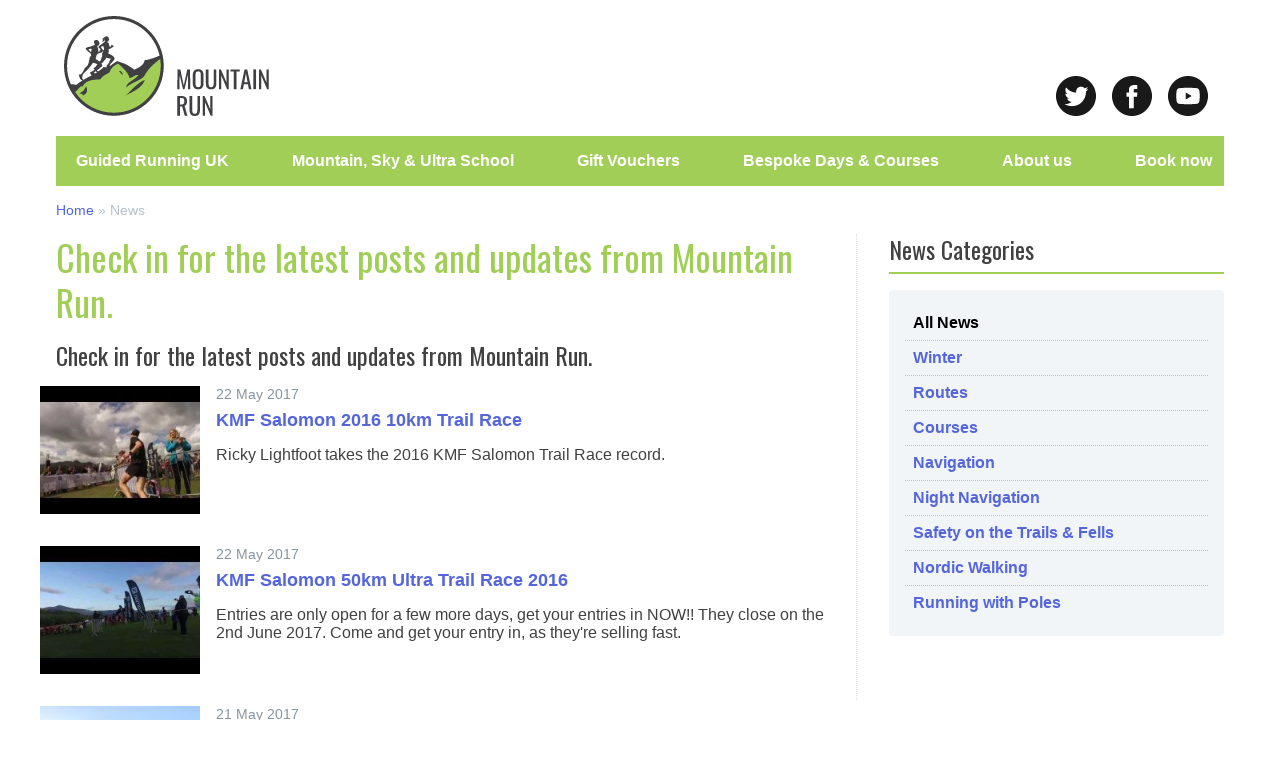

--- FILE ---
content_type: text/html; charset=UTF-8
request_url: https://mountainrun.co.uk/news/p4
body_size: 8365
content:
<!DOCTYPE html>
<html lang="en">
<head>
    <meta charset="UTF-8">
                      <title>Check in for the latest posts and updates from Mountain Run.</title>
    <meta name="language" content="en" />
                      
    <meta name="viewport" content="width=device-width, initial-scale=1.0">
    <link rel="stylesheet" href="/css/app.css">
    <link rel="stylesheet" href="/lib/swiper/css/swiper.min.css">
    <link rel="stylesheet" href="https://fonts.googleapis.com/css?family=Oswald" rel="stylesheet">
    <link rel="stylesheet" href="https://fonts.googleapis.com/icon?family=Material+Icons">
    <link rel="home" href="https://mountainrun.co.uk/" />
    <link rel="shortcut icon" href="/favicon.ico">
    <link rel="alternate" type="application/atom+xml href="/news/feed.atom" />

    <!--Microsoft-->
    <meta http-equiv="cleartype" content="on">
        
            <!-- Google Tag Manager -->
        <script>(function(w,d,s,l,i){w[l]=w[l]||[];w[l].push({'gtm.start':
                    new Date().getTime(),event:'gtm.js'});var f=d.getElementsByTagName(s)[0],
                j=d.createElement(s),dl=l!='dataLayer'?'&l='+l:'';j.async=true;j.src=
                'https://www.googletagmanager.com/gtm.js?id='+i+dl;f.parentNode.insertBefore(j,f);
            })(window,document,'script','dataLayer','GTM-TNS2R59Z');</script>
        <!-- End Google Tag Manager -->
    </head>
<body class="">
            <!-- Google Tag Manager (noscript) -->
        <noscript><iframe src="https://www.googletagmanager.com/ns.html?id=GTM-TNS2R59Z"
                          height="0" width="0" style="display:none;visibility:hidden"></iframe></noscript>
        <!-- End Google Tag Manager (noscript) -->
      <div id="fb-root"></div>
  <script async defer crossorigin="anonymous" src="https://connect.facebook.net/en_GB/sdk.js#xfbml=1&version=v12.0" nonce="DnwhHcii"></script>
    
    <div class="container mx-auto">
                    <div class="flex flex-wrap items-end">
                <div class="px-6 py-4 text-center w-full md:text-left md:w-1/2">
                    <a href="https://mountainrun.co.uk/"><img src="https://mountainrun.co.uk/assets/page/mountain-run.svg" height="100" alt="Mountain Run"></a>
                </div>
                <div class="hidden px-6 py-4 text-right w-1/2 md:block">
                    <div class="inline-flex">
                        <div class="flex-1 text-center px-2"><a href="https://twitter.com/mountain_run" title="Follow us on Twitter" target="_blank" class="social"><?xml version="1.0" encoding="UTF-8" standalone="no"?><!DOCTYPE svg PUBLIC "-//W3C//DTD SVG 1.1//EN" "http://www.w3.org/Graphics/SVG/1.1/DTD/svg11.dtd"><svg width="40" height="40" viewBox="0 0 30 30" version="1.1" xmlns="http://www.w3.org/2000/svg" xmlns:xlink="http://www.w3.org/1999/xlink" xml:space="preserve" xmlns:serif="http://www.serif.com/" style="fill-rule:evenodd;clip-rule:evenodd;stroke-linejoin:round;stroke-miterlimit:1.41421;"><g><path class="social-icon" d="M15,0c-8.284,0 -15,6.716 -15,15c0,8.284 6.716,15 15,15c8.284,0 15,-6.716 15,-15c0,-8.286 -6.716,-15 -15,-15Zm7.462,11.632l0.012,0.479c0,4.882 -3.715,10.507 -10.508,10.507c-2.085,0 -4.025,-0.611 -5.66,-1.659c0.288,0.033 0.583,0.052 0.881,0.052c1.73,0 3.322,-0.59 4.586,-1.58c-1.616,-0.03 -2.979,-1.099 -3.45,-2.565c0.227,0.043 0.456,0.063 0.696,0.063c0.337,0 0.663,-0.043 0.973,-0.127c-1.69,-0.341 -2.963,-1.832 -2.963,-3.621l0,-0.047c0.499,0.278 1.067,0.443 1.673,0.464c-0.99,-0.662 -1.643,-1.793 -1.643,-3.074c0,-0.676 0.182,-1.31 0.499,-1.856c1.821,2.235 4.543,3.705 7.613,3.859c-0.064,-0.27 -0.096,-0.553 -0.096,-0.842c0,-2.038 1.654,-3.692 3.694,-3.692c1.061,0 2.021,0.448 2.696,1.166c0.84,-0.167 1.631,-0.474 2.346,-0.896c-0.276,0.863 -0.861,1.586 -1.624,2.044c0.744,-0.088 1.459,-0.289 2.12,-0.581c-0.495,0.738 -1.123,1.389 -1.845,1.906Z" style="fill:#191919;fill-rule:nonzero;"/></g></svg></a></div>                    	<div class="flex-1 text-center px-2"><a href="https://facebook.com/mountainrunuk" title="Become a fan on Facebook" target="_blank"><?xml version="1.0" encoding="UTF-8" standalone="no"?><!DOCTYPE svg PUBLIC "-//W3C//DTD SVG 1.1//EN" "http://www.w3.org/Graphics/SVG/1.1/DTD/svg11.dtd"><svg width="40" height="40" viewBox="0 0 30 30" version="1.1" xmlns="http://www.w3.org/2000/svg" xmlns:xlink="http://www.w3.org/1999/xlink" xml:space="preserve" xmlns:serif="http://www.serif.com/" style="fill-rule:evenodd;clip-rule:evenodd;stroke-linejoin:round;stroke-miterlimit:1.41421;"><path d="M15,0c-8.271,0 -15,6.729 -15,15c0,8.27 6.729,15 15,15c8.27,0 15,-6.73 15,-15c0,-8.271 -6.728,-15 -15,-15Zm3.73,15.528l-2.44,0c0,3.899 0,8.698 0,8.698l-3.616,0c0,0 0,-4.752 0,-8.698l-1.719,0l0,-3.074l1.719,0l0,-1.989c0,-1.424 0.677,-3.649 3.649,-3.649l2.68,0.01l0,2.984c0,0 -1.628,0 -1.945,0c-0.317,0 -0.767,0.159 -0.767,0.838l0,1.806l2.755,0l-0.316,3.074Z" style="fill:#191919;fill-rule:nonzero;"/></svg></a></div>                    	<div class="flex-1 text-center px-2"><a href="https://www.youtube.com/user/OutdoorWarehouse/" title="Watch our Youtube videos" target="_blank"><?xml version="1.0" encoding="UTF-8" standalone="no"?><!DOCTYPE svg PUBLIC "-//W3C//DTD SVG 1.1//EN" "http://www.w3.org/Graphics/SVG/1.1/DTD/svg11.dtd"><svg width="40" height="40" viewBox="0 0 512 512" version="1.1" xmlns="http://www.w3.org/2000/svg" xmlns:xlink="http://www.w3.org/1999/xlink" xml:space="preserve" xmlns:serif="http://www.serif.com/" style="fill-rule:evenodd;clip-rule:evenodd;stroke-linejoin:round;stroke-miterlimit:1.41421;"><path d="M256,0c141.29,0 256,114.71 256,256c0,141.29 -114.71,256 -256,256c-141.29,0 -256,-114.71 -256,-256c0,-141.29 114.71,-256 256,-256Zm143.789,183.858c-3.458,-12.847 -13.588,-22.977 -26.435,-26.436c-23.471,-6.423 -117.355,-6.423 -117.355,-6.423c0,0 -93.883,0 -117.354,6.176c-12.6,3.459 -22.977,13.836 -26.436,26.683c-6.176,23.471 -6.176,72.142 -6.176,72.142c0,0 0,48.918 6.176,72.142c3.459,12.847 13.589,22.977 26.436,26.436c23.718,6.423 117.354,6.423 117.354,6.423c0,0 93.884,0 117.355,-6.176c12.847,-3.459 22.977,-13.589 26.435,-26.436c6.177,-23.471 6.177,-72.142 6.177,-72.142c0,0 0.247,-48.918 -6.177,-72.389Z" style="fill:#191919;"/><g><path d="M226.105,300.965l78.071,-44.965l-78.071,-44.965l0,89.93Z" style="fill:#191919;fill-rule:nonzero;"/></g></svg></a></div></div>                	</div>
                </div>
            </div>
            </div>

        <div class="container mx-auto">
        <div class="bg-primary mb-4 mx-4 p-4 ">
            <div class="lg:hidden">
                <button id="nav-burger" class="font-bold text-xl text-white w-full hover:text-black">
                    <i class="material-icons">&#xE5D2;</i>
                    <span class="ml-2">Menu</span>
                </button>
            </div>
            <nav id="nav-items" class="hidden text-center w-full lg:flex lg:justify-between lg:mx-1">
                                    <a href="https://mountainrun.co.uk/guided-running-experiences" class="block font-bold mt-4 text-xl hover:text-black lg:inline-block lg:mt-0 lg:text-base text-white">
                        Guided Running UK
                    </a>
                                    <a href="https://mountainrun.co.uk/sky-trail-and-ultra-school" class="block font-bold mt-4 text-xl hover:text-black lg:inline-block lg:mt-0 lg:text-base text-white">
                        Mountain, Sky &amp; Ultra School
                    </a>
                                    <a href="https://mountainrun.co.uk/christmas-and-birthday-gift-vouchers" class="block font-bold mt-4 text-xl hover:text-black lg:inline-block lg:mt-0 lg:text-base text-white">
                        Gift Vouchers
                    </a>
                                    <a href="https://mountainrun.co.uk/bespoke-training-courses" class="block font-bold mt-4 text-xl hover:text-black lg:inline-block lg:mt-0 lg:text-base text-white">
                        Bespoke Days &amp; Courses
                    </a>
                                    <a href="https://mountainrun.co.uk/about-us" class="block font-bold mt-4 text-xl hover:text-black lg:inline-block lg:mt-0 lg:text-base text-white">
                        About us
                    </a>
                                    <a href="https://mountainrun.co.uk/calendar-for-direct-bookings" class="block font-bold mt-4 text-xl hover:text-black lg:inline-block lg:mt-0 lg:text-base text-white">
                        Book now
                    </a>
                            </nav>
        </div>
    </div>

    <div class="container mx-auto">
            
        <p class="px-4 text-grey text-sm">
        <a href="/">Home</a> &raquo;
                <span class="last">News</span>
    </p>

    <div class="flex flex-wrap">
        <div class="w-full lg:w-2/3">
            <div class="px-4">
                <h1>Check in for the latest posts and updates from Mountain Run.</h1>
                                    <h2>Check in for the latest posts and updates from Mountain Run.</h2>
                
                <div class="editorial mb-4"></div>            </div>

            
                
            <div class="flex flex-wrap mb-8">
                            <div class="w-full md:w-1/5">
                    <a href="https://mountainrun.co.uk/news/kmf-salomon-2016-10km-trail-race">
                        <img class="block w-full"
                            sizes="100vw"
                            src="https://mountainrun.co.uk/assets/news/kmf-salomon-2016-10km-trail-race/_thumbnail/hqdefault.jpg"
                            srcset="https://mountainrun.co.uk/assets/news/kmf-salomon-2016-10km-trail-race/_thumbnail/hqdefault.jpg 100w, https://mountainrun.co.uk/assets/news/kmf-salomon-2016-10km-trail-race/_thumbnail2x/hqdefault.jpg 200w"
                            alt="Hqdefault">                        
                    </a>
                </div>
                <div class="mt-4 w-full md:pl-4 md:mt-0 md:w-4/5">
                    <time>22 May 2017</time>
                    <h4 class="mb-2"><a href="https://mountainrun.co.uk/news/kmf-salomon-2016-10km-trail-race">KMF Salomon 2016 10km Trail Race</a></h4>
                    <p><p>Ricky Lightfoot takes the 2016 KMF Salomon Trail Race record.</p></p>
                </div>
                    </div>
            <div class="flex flex-wrap mb-8">
                            <div class="w-full md:w-1/5">
                    <a href="https://mountainrun.co.uk/news/kmf-salomon-50km-ultra-trail-race-2016">
                        <img class="block w-full"
                            sizes="100vw"
                            src="https://mountainrun.co.uk/assets/news/kmf-salomon-50km-ultra-trail-race-2016/_thumbnail/hqdefault.jpg"
                            srcset="https://mountainrun.co.uk/assets/news/kmf-salomon-50km-ultra-trail-race-2016/_thumbnail/hqdefault.jpg 100w, https://mountainrun.co.uk/assets/news/kmf-salomon-50km-ultra-trail-race-2016/_thumbnail2x/hqdefault.jpg 200w"
                            alt="Hqdefault">                        
                    </a>
                </div>
                <div class="mt-4 w-full md:pl-4 md:mt-0 md:w-4/5">
                    <time>22 May 2017</time>
                    <h4 class="mb-2"><a href="https://mountainrun.co.uk/news/kmf-salomon-50km-ultra-trail-race-2016">KMF Salomon 50km Ultra Trail Race 2016</a></h4>
                    <p><p>Entries are only open for a few more days, get your entries in NOW!! They close on the 2nd June 2017. Come and get your entry in, as they're selling fast.</p></p>
                </div>
                    </div>
            <div class="flex flex-wrap mb-8">
                            <div class="w-full md:w-1/5">
                    <a href="https://mountainrun.co.uk/news/the-ramsay-round">
                        <img class="block w-full"
                            sizes="100vw"
                            src="https://mountainrun.co.uk/assets/news/_thumbnail/1515/IMG_5446.jpg"
                            srcset="https://mountainrun.co.uk/assets/news/_thumbnail/1515/IMG_5446.jpg 100w, https://mountainrun.co.uk/assets/news/_thumbnail2x/1515/IMG_5446.jpg 200w"
                            alt="Img 5446">                        
                    </a>
                </div>
                <div class="mt-4 w-full md:pl-4 md:mt-0 md:w-4/5">
                    <time>21 May 2017</time>
                    <h4 class="mb-2"><a href="https://mountainrun.co.uk/news/the-ramsay-round">The Ramsay Round </a></h4>
                    <p><p>The Ramsay Round is a 56 mile circular route taking in 24 summits, 23 of them munro's, over 28'500ft of ascent along the way around Glen Nevis and Lock Treig.</p></p>
                </div>
                    </div>
            <div class="flex flex-wrap mb-8">
                            <div class="w-full md:w-1/5">
                    <a href="https://mountainrun.co.uk/news/scafell-sky-race-2017-a-preview">
                        <img class="block w-full"
                            sizes="100vw"
                            src="https://mountainrun.co.uk/assets/news/scafell-sky-race-2017-a-preview/_thumbnail/hqdefault.jpg"
                            srcset="https://mountainrun.co.uk/assets/news/scafell-sky-race-2017-a-preview/_thumbnail/hqdefault.jpg 100w, https://mountainrun.co.uk/assets/news/scafell-sky-race-2017-a-preview/_thumbnail2x/hqdefault.jpg 200w"
                            alt="Hqdefault">                        
                    </a>
                </div>
                <div class="mt-4 w-full md:pl-4 md:mt-0 md:w-4/5">
                    <time>12 May 2017</time>
                    <h4 class="mb-2"><a href="https://mountainrun.co.uk/news/scafell-sky-race-2017-a-preview">Scafell Sky Race 2017 - A Preview</a></h4>
                    <p><p>Scafell Sky Race™ - 40km/2800m

Technical terrain, exposed single track and high octane mountain running. This is Sky Racing™. This is the Scafell Sky Race™.

Entries available until the 16th June 2017... 

Don't miss out on the inaugural edition of this epic race!</p></p>
                </div>
                    </div>
            <div class="flex flex-wrap mb-8">
                            <div class="w-full md:w-1/5">
                    <a href="https://mountainrun.co.uk/news/bokami-západných-tatier">
                        <img class="block w-full"
                            sizes="100vw"
                            src="https://mountainrun.co.uk/assets/news/_thumbnail/Bokami_Banner.jpg"
                            srcset="https://mountainrun.co.uk/assets/news/_thumbnail/Bokami_Banner.jpg 100w, https://mountainrun.co.uk/assets/news/_thumbnail2x/Bokami_Banner.jpg 200w"
                            alt="Bokami Banner">                        
                    </a>
                </div>
                <div class="mt-4 w-full md:pl-4 md:mt-0 md:w-4/5">
                    <time>16 Apr 2017</time>
                    <h4 class="mb-2"><a href="https://mountainrun.co.uk/news/bokami-západných-tatier">Bokami Západných Tatier </a></h4>
                    <p><p>One of the toughest Skimo Races in Europe.</p></p>
                </div>
                    </div>
            <div class="flex flex-wrap mb-8">
                            <div class="w-full md:w-1/5">
                    <a href="https://mountainrun.co.uk/news/the-alta-valtellina-skyrace">
                        <img class="block w-full"
                            sizes="100vw"
                            src="https://mountainrun.co.uk/assets/news/_thumbnail/Skyrace_Val_Viola_Giacomo_Meneghello_Clickalps_GM-13-5979.jpg"
                            srcset="https://mountainrun.co.uk/assets/news/_thumbnail/Skyrace_Val_Viola_Giacomo_Meneghello_Clickalps_GM-13-5979.jpg 100w, https://mountainrun.co.uk/assets/news/_thumbnail2x/Skyrace_Val_Viola_Giacomo_Meneghello_Clickalps_GM-13-5979.jpg 200w"
                            alt="Skyrace Val Viola Giacomo Meneghello Clickalps Gm 13 5979">                        
                    </a>
                </div>
                <div class="mt-4 w-full md:pl-4 md:mt-0 md:w-4/5">
                    <time>16 Mar 2017</time>
                    <h4 class="mb-2"><a href="https://mountainrun.co.uk/news/the-alta-valtellina-skyrace">The Alta Valtellina Skyrace</a></h4>
                    <p><p>The Alta Valtellina Skyrace builds a new "look", and Tuesday, March 7 will open the registrations for a great edition license plate 2017.</p></p>
                </div>
                    </div>
            <div class="flex flex-wrap mb-8">
                            <div class="w-full md:w-1/5">
                    <a href="https://mountainrun.co.uk/news/scafell-sky-race-recce-by-the-guys-at-mountain-fuel">
                        <img class="block w-full"
                            sizes="100vw"
                            src="https://mountainrun.co.uk/assets/news/scafell-sky-race-recce-by-the-guys-at-mountain-fuel/_thumbnail/hqdefault.jpg"
                            srcset="https://mountainrun.co.uk/assets/news/scafell-sky-race-recce-by-the-guys-at-mountain-fuel/_thumbnail/hqdefault.jpg 100w, https://mountainrun.co.uk/assets/news/scafell-sky-race-recce-by-the-guys-at-mountain-fuel/_thumbnail2x/hqdefault.jpg 200w"
                            alt="Hqdefault">                        
                    </a>
                </div>
                <div class="mt-4 w-full md:pl-4 md:mt-0 md:w-4/5">
                    <time>12 Mar 2017</time>
                    <h4 class="mb-2"><a href="https://mountainrun.co.uk/news/scafell-sky-race-recce-by-the-guys-at-mountain-fuel">Scafell Sky Race Recce by the guys at Mountain Fuel</a></h4>
                    <p><p>The Scafell Sky Race is a 40km and 2700m roller coaster through the heart of the Lakes. Starting at Seathwaite, this point to point will have you whooping with joy and grinding from ear to ear as you summit the highest mountain in England, Scafell Pike, by exquisite single tracks that are not well know. Entries are open.... so what are you waiting for?</p></p>
                </div>
                    </div>
            <div class="flex flex-wrap mb-8">
                            <div class="w-full md:w-1/5">
                    <a href="https://mountainrun.co.uk/news/valtellina-vertical-tube-2017">
                        <img class="block w-full"
                            sizes="100vw"
                            src="https://mountainrun.co.uk/assets/news/_thumbnail/1449/bjabcgjpaonifkko-1.jpg"
                            srcset="https://mountainrun.co.uk/assets/news/_thumbnail/1449/bjabcgjpaonifkko-1.jpg 100w, https://mountainrun.co.uk/assets/news/_thumbnail2x/1449/bjabcgjpaonifkko-1.jpg 200w"
                            alt="Bjabcgjpaonifkko 1">                        
                    </a>
                </div>
                <div class="mt-4 w-full md:pl-4 md:mt-0 md:w-4/5">
                    <time>9 Mar 2017</time>
                    <h4 class="mb-2"><a href="https://mountainrun.co.uk/news/valtellina-vertical-tube-2017">Valtellina Vertical Tube 2017</a></h4>
                    <p><p>50 places still available for the worlds toughest vertical race!</p></p>
                </div>
                    </div>
            <div class="flex flex-wrap mb-8">
                            <div class="w-full md:w-1/5">
                    <a href="https://mountainrun.co.uk/news/ultra-trail-weekend-2017-20-off-on-the-last-4-places">
                        <img class="block w-full"
                            sizes="100vw"
                            src="https://mountainrun.co.uk/assets/course/_thumbnail/L100-LOGO.jpg"
                            srcset="https://mountainrun.co.uk/assets/course/_thumbnail/L100-LOGO.jpg 100w, https://mountainrun.co.uk/assets/course/_thumbnail2x/L100-LOGO.jpg 200w"
                            alt="L100-LOGO">                        
                    </a>
                </div>
                <div class="mt-4 w-full md:pl-4 md:mt-0 md:w-4/5">
                    <time>9 Mar 2017</time>
                    <h4 class="mb-2"><a href="https://mountainrun.co.uk/news/ultra-trail-weekend-2017-20-off-on-the-last-4-places">Ultra Trail Weekend 2017 - 20% Off on the last 4 places!</a></h4>
                    <p><p>We have 4 places left on the Ultra Trail Weekend for March 18th/19th 2017 and we want to see the course full, so we're offering a whopping 20% discount to 4 lucky people.</p></p>
                </div>
                    </div>
            <div class="flex flex-wrap mb-8">
                            <div class="w-full md:w-1/5">
                    <a href="https://mountainrun.co.uk/news/the-third-edition-of-the-trophy-monte-chaberton">
                        <img class="block w-full"
                            sizes="100vw"
                            src="https://mountainrun.co.uk/assets/news/_thumbnail/1434/chaberton-final.logo.jpg"
                            srcset="https://mountainrun.co.uk/assets/news/_thumbnail/1434/chaberton-final.logo.jpg 100w, https://mountainrun.co.uk/assets/news/_thumbnail2x/1434/chaberton-final.logo.jpg 200w"
                            alt="Chaberton Final Logo">                        
                    </a>
                </div>
                <div class="mt-4 w-full md:pl-4 md:mt-0 md:w-4/5">
                    <time>7 Mar 2017</time>
                    <h4 class="mb-2"><a href="https://mountainrun.co.uk/news/the-third-edition-of-the-trophy-monte-chaberton">THE THIRD EDITION OF THE &quot;TROPHY MONTE CHABERTON&quot;</a></h4>
                    <p><p>It kicks off Sunday, June 25, 2017 to 9:00 am, from Europa Square in Cesana Torinese, the "Trofeo Monte Chaberton", unmissable appointment with the most famous and historic SKYRACE high Susa valley. .</p></p>
                </div>
                    </div>
    
        <ul class="list-reset flex">
        <li class="bg-grey-lighter border mr-8 px-4 py-2 rounded">
            Page 4 of 11
        </li>
                    <li class="mr-4">
                <a href="https://mountainrun.co.uk/news" class="block border px-4 py-2 rounded">1</a>
            </li>
                    <li class="mr-4">
                <a href="https://mountainrun.co.uk/news/p2" class="block border px-4 py-2 rounded">2</a>
            </li>
                    <li class="mr-4">
                <a href="https://mountainrun.co.uk/news/p3" class="block border px-4 py-2 rounded">3</a>
            </li>
                <li class="bg-grey-lighter border mr-4 px-4 py-2 rounded">
            4
        </li>
                    <li class="mr-4">
                <a href="https://mountainrun.co.uk/news/p5" class="block border px-4 py-2 rounded">5</a>
            </li>
                    <li class="mr-4">
                <a href="https://mountainrun.co.uk/news/p6" class="block border px-4 py-2 rounded">6</a>
            </li>
                    <li class="mr-4">
                <a href="https://mountainrun.co.uk/news/p7" class="block border px-4 py-2 rounded">7</a>
            </li>
            </ul>
        </div>
        <div class="px-4 w-full lg:w-1/3">
            <div class="border-dotted lg:border-l lg:pb-8 lg:pl-8">
                                                
                    
    <h2 class="line">News Categories</h3>
    <nav class="bg-grey-lighter mb-8 p-4 rounded">
        <ul class="list-reset">
            <li class="border-dotted border-grey border-b p-2">
                <a href="https://mountainrun.co.uk/news" class="font-bold text-black">All News</a>
            </li>
                            <li class="border-dotted border-grey border-b p-2">
                    <a href="https://mountainrun.co.uk/news/winter" class="font-bold ">Winter</a>
                </li>
                            <li class="border-dotted border-grey border-b p-2">
                    <a href="https://mountainrun.co.uk/news/routes" class="font-bold ">Routes</a>
                </li>
                            <li class="border-dotted border-grey border-b p-2">
                    <a href="https://mountainrun.co.uk/news/courses" class="font-bold ">Courses</a>
                </li>
                            <li class="border-dotted border-grey border-b p-2">
                    <a href="https://mountainrun.co.uk/news/navigation" class="font-bold ">Navigation</a>
                </li>
                            <li class="border-dotted border-grey border-b p-2">
                    <a href="https://mountainrun.co.uk/news/night-navigation" class="font-bold ">Night Navigation</a>
                </li>
                            <li class="border-dotted border-grey border-b p-2">
                    <a href="https://mountainrun.co.uk/news/safety-on-the-trails-fells" class="font-bold ">Safety on the Trails &amp; Fells</a>
                </li>
                            <li class="border-dotted border-grey border-b p-2">
                    <a href="https://mountainrun.co.uk/news/nordic-walking" class="font-bold ">Nordic Walking</a>
                </li>
                            <li class="border-dotted border-grey  p-2">
                    <a href="https://mountainrun.co.uk/news/running-with-poles" class="font-bold ">Running with Poles</a>
                </li>
                    </ul>
    </nav>
            </div>
        </div>
    </div>
    </div>
    
    <div class="border-dotted border-t mt-8">
        <div class="container mx-auto">
            <div class="flex flex-wrap py-8">
                                  <div class="pb-8 text-center w-full lg:pb-0 lg:w-1/2">
                    <h4>Sponsored by</h4>
                                            <div class="inline-block p-4">
                                                                                                                        <a href="http://silva.se/" target="_blank">
                                                            <img class="block"
                                    sizes="100vw"
                                    src="https://mountainrun.co.uk/assets/partners/_partner/silva.jpg"
                                    srcset="https://mountainrun.co.uk/assets/partners/_partner/silva.jpg 100w, https://mountainrun.co.uk/assets/partners/_partner2x/silva.jpg 200w"
                                    height="22"
                                    alt="Silva">
                            </a>
                        </div>
                                            <div class="inline-block p-4">
                                                                                                                        <a href="https://montane.com/" target="_blank">
                                                            <img class="block"
                                    sizes="100vw"
                                    src="https://mountainrun.co.uk/assets/partners/_partner/Montane-Logo_Core_monotone_wht.jpg"
                                    srcset="https://mountainrun.co.uk/assets/partners/_partner/Montane-Logo_Core_monotone_wht.jpg 100w, https://mountainrun.co.uk/assets/partners/_partner2x/Montane-Logo_Core_monotone_wht.jpg 200w"
                                    height="30"
                                    alt="Montane Logo Core monotone wht">
                            </a>
                        </div>
                                            <div class="inline-block p-4">
                                                                                                                        <a href="https://www.wildsolesandals.com/" target="_blank">
                                                            <img class="block"
                                    sizes="100vw"
                                    src="https://mountainrun.co.uk/assets/partners/_partner/56013/193-wildsole-sandals-logos.jpg"
                                    srcset="https://mountainrun.co.uk/assets/partners/_partner/56013/193-wildsole-sandals-logos.jpg 100w, https://mountainrun.co.uk/assets/partners/_partner2x/56013/193-wildsole-sandals-logos.jpg 200w"
                                    height="80"
                                    alt="193 wildsole sandals logos">
                            </a>
                        </div>
                                            <div class="inline-block p-4">
                                                                                                                        <a href="https://www.scarpa.co.uk/pages/team-member-charlie-sproson" target="_blank">
                                                            <img class="block"
                                    sizes="100vw"
                                    src="https://mountainrun.co.uk/assets/partners/_partner/00_AW_LOCKUP_RGB_2024-09-30-153031_phmy.jpg"
                                    srcset="https://mountainrun.co.uk/assets/partners/_partner/00_AW_LOCKUP_RGB_2024-09-30-153031_phmy.jpg 100w, https://mountainrun.co.uk/assets/partners/_partner2x/00_AW_LOCKUP_RGB_2024-09-30-153031_phmy.jpg 200w"
                                    height="23"
                                    alt="00 AW LOCKUP RGB">
                            </a>
                        </div>
                                      </div>
                                <div class="text-center w-full lg:border-dotted lg:border-l lg:w-1/2">
                    <h4>In association with</h4>
                                            <div class="inline-block p-4">
                                                                                                                        <a href="https://www.lakedistrictskytrails.com/" target="_blank">
                                                            <img class="block"
                                    sizes="100vw"
                                    src="https://mountainrun.co.uk/assets/partners/_partner/lake-district-sky-trails.jpg"
                                    srcset="https://mountainrun.co.uk/assets/partners/_partner/lake-district-sky-trails.jpg 100w, https://mountainrun.co.uk/assets/partners/_partner2x/lake-district-sky-trails.jpg 200w"
                                    height="47"
                                    alt="Lake District Sky Trails">
                            </a>
                        </div>
                                            <div class="inline-block p-4">
                                                                                                                        <a href="http://www.lakeland100.com/" target="_blank">
                                                            <img class="block"
                                    sizes="100vw"
                                    src="https://mountainrun.co.uk/assets/partners/_partner/lakeland50.jpg"
                                    srcset="https://mountainrun.co.uk/assets/partners/_partner/lakeland50.jpg 100w, https://mountainrun.co.uk/assets/partners/_partner2x/lakeland50.jpg 200w"
                                    height="80"
                                    alt="Lakeland 50">
                            </a>
                        </div>
                                            <div class="inline-block p-4">
                                                                                                                        <a href="http://www.lakeland100.com/" target="_blank">
                                                            <img class="block"
                                    sizes="100vw"
                                    src="https://mountainrun.co.uk/assets/partners/_partner/lakeland100.jpg"
                                    srcset="https://mountainrun.co.uk/assets/partners/_partner/lakeland100.jpg 100w, https://mountainrun.co.uk/assets/partners/_partner2x/lakeland100.jpg 200w"
                                    height="80"
                                    alt="Lakeland 100">
                            </a>
                        </div>
                                            <div class="inline-block p-4">
                                                                                                                        <a href="https://www.scarpa.co.uk/pages/team-member-charlie-sproson" target="_blank">
                                                            <img class="block"
                                    sizes="100vw"
                                    src="https://mountainrun.co.uk/assets/partners/_partner/00_AW_LOCKUP_RGB_2024-09-30-153031_phmy.jpg"
                                    srcset="https://mountainrun.co.uk/assets/partners/_partner/00_AW_LOCKUP_RGB_2024-09-30-153031_phmy.jpg 100w, https://mountainrun.co.uk/assets/partners/_partner2x/00_AW_LOCKUP_RGB_2024-09-30-153031_phmy.jpg 200w"
                                    height="23"
                                    alt="00 AW LOCKUP RGB">
                            </a>
                        </div>
                                            <div class="inline-block p-4">
                                                                                                                        <a href="https://runningpoles.com/" target="_blank">
                                                            <img class="block"
                                    sizes="100vw"
                                    src="https://mountainrun.co.uk/assets/partners/_partner/43323/RPUK_COLOUR.jpg"
                                    srcset="https://mountainrun.co.uk/assets/partners/_partner/43323/RPUK_COLOUR.jpg 100w, https://mountainrun.co.uk/assets/partners/_partner2x/43323/RPUK_COLOUR.jpg 200w"
                                    height="80"
                                    alt="RPUK COLOUR">
                            </a>
                        </div>
                                            <div class="inline-block p-4">
                                                                                                                        <a href="https://www.ultra-magazine.com/" target="_blank">
                                                            <img class="block"
                                    sizes="100vw"
                                    src="https://mountainrun.co.uk/assets/partners/_partner/43493/Ultra_logo-01_white_backing.jpg"
                                    srcset="https://mountainrun.co.uk/assets/partners/_partner/43493/Ultra_logo-01_white_backing.jpg 100w, https://mountainrun.co.uk/assets/partners/_partner2x/43493/Ultra_logo-01_white_backing.jpg 200w"
                                    height="80"
                                    alt="Ultra logo 01 white backing">
                            </a>
                        </div>
                                            <div class="inline-block p-4">
                                                                                                                        <a href="https://intoultra.org.uk/" target="_blank">
                                                            <img class="block"
                                    sizes="100vw"
                                    src="https://mountainrun.co.uk/assets/partners/_partner/45647/Into-Ultra-logo.jpg"
                                    srcset="https://mountainrun.co.uk/assets/partners/_partner/45647/Into-Ultra-logo.jpg 100w, https://mountainrun.co.uk/assets/partners/_partner2x/45647/Into-Ultra-logo.jpg 200w"
                                    height="80"
                                    alt="Into Ultra logo">
                            </a>
                        </div>
                                    </div>
            </div>
        </div>
    </div>

    <footer>
        <div class="container mx-auto">
            <div class="p-4 text-center w-full md:hidden">
                <div class="inline-flex">
                    <div class="flex-1 text-center px-2"><a href="https://twitter.com/mountain_run" target="_blank" class="social"><?xml version="1.0" encoding="UTF-8" standalone="no"?><!DOCTYPE svg PUBLIC "-//W3C//DTD SVG 1.1//EN" "http://www.w3.org/Graphics/SVG/1.1/DTD/svg11.dtd"><svg width="40" height="40" viewBox="0 0 30 30" version="1.1" xmlns="http://www.w3.org/2000/svg" xmlns:xlink="http://www.w3.org/1999/xlink" xml:space="preserve" xmlns:serif="http://www.serif.com/" style="fill-rule:evenodd;clip-rule:evenodd;stroke-linejoin:round;stroke-miterlimit:1.41421;"><g><path class="social-icon" d="M15,0c-8.284,0 -15,6.716 -15,15c0,8.284 6.716,15 15,15c8.284,0 15,-6.716 15,-15c0,-8.286 -6.716,-15 -15,-15Zm7.462,11.632l0.012,0.479c0,4.882 -3.715,10.507 -10.508,10.507c-2.085,0 -4.025,-0.611 -5.66,-1.659c0.288,0.033 0.583,0.052 0.881,0.052c1.73,0 3.322,-0.59 4.586,-1.58c-1.616,-0.03 -2.979,-1.099 -3.45,-2.565c0.227,0.043 0.456,0.063 0.696,0.063c0.337,0 0.663,-0.043 0.973,-0.127c-1.69,-0.341 -2.963,-1.832 -2.963,-3.621l0,-0.047c0.499,0.278 1.067,0.443 1.673,0.464c-0.99,-0.662 -1.643,-1.793 -1.643,-3.074c0,-0.676 0.182,-1.31 0.499,-1.856c1.821,2.235 4.543,3.705 7.613,3.859c-0.064,-0.27 -0.096,-0.553 -0.096,-0.842c0,-2.038 1.654,-3.692 3.694,-3.692c1.061,0 2.021,0.448 2.696,1.166c0.84,-0.167 1.631,-0.474 2.346,-0.896c-0.276,0.863 -0.861,1.586 -1.624,2.044c0.744,-0.088 1.459,-0.289 2.12,-0.581c-0.495,0.738 -1.123,1.389 -1.845,1.906Z" style="fill:#fff;fill-rule:nonzero;"/></g></svg></a></div>                	<div class="flex-1 text-center px-2"><a href="https://facebook.com/mountainrunuk" target="_blank"><?xml version="1.0" encoding="UTF-8" standalone="no"?><!DOCTYPE svg PUBLIC "-//W3C//DTD SVG 1.1//EN" "http://www.w3.org/Graphics/SVG/1.1/DTD/svg11.dtd"><svg width="40" height="40" viewBox="0 0 30 30" version="1.1" xmlns="http://www.w3.org/2000/svg" xmlns:xlink="http://www.w3.org/1999/xlink" xml:space="preserve" xmlns:serif="http://www.serif.com/" style="fill-rule:evenodd;clip-rule:evenodd;stroke-linejoin:round;stroke-miterlimit:1.41421;"><path d="M15,0c-8.271,0 -15,6.729 -15,15c0,8.27 6.729,15 15,15c8.27,0 15,-6.73 15,-15c0,-8.271 -6.728,-15 -15,-15Zm3.73,15.528l-2.44,0c0,3.899 0,8.698 0,8.698l-3.616,0c0,0 0,-4.752 0,-8.698l-1.719,0l0,-3.074l1.719,0l0,-1.989c0,-1.424 0.677,-3.649 3.649,-3.649l2.68,0.01l0,2.984c0,0 -1.628,0 -1.945,0c-0.317,0 -0.767,0.159 -0.767,0.838l0,1.806l2.755,0l-0.316,3.074Z" style="fill:#fff;fill-rule:nonzero;"/></svg></a></div>                	<div class="flex-1 text-center px-2"><a href="https://www.youtube.com/user/OutdoorWarehouse/" target="_blank"><?xml version="1.0" encoding="UTF-8" standalone="no"?><!DOCTYPE svg PUBLIC "-//W3C//DTD SVG 1.1//EN" "http://www.w3.org/Graphics/SVG/1.1/DTD/svg11.dtd"><svg width="40" height="40" viewBox="0 0 512 512" version="1.1" xmlns="http://www.w3.org/2000/svg" xmlns:xlink="http://www.w3.org/1999/xlink" xml:space="preserve" xmlns:serif="http://www.serif.com/" style="fill-rule:evenodd;clip-rule:evenodd;stroke-linejoin:round;stroke-miterlimit:1.41421;"><path d="M256,0c141.29,0 256,114.71 256,256c0,141.29 -114.71,256 -256,256c-141.29,0 -256,-114.71 -256,-256c0,-141.29 114.71,-256 256,-256Zm143.789,183.858c-3.458,-12.847 -13.588,-22.977 -26.435,-26.436c-23.471,-6.423 -117.355,-6.423 -117.355,-6.423c0,0 -93.883,0 -117.354,6.176c-12.6,3.459 -22.977,13.836 -26.436,26.683c-6.176,23.471 -6.176,72.142 -6.176,72.142c0,0 0,48.918 6.176,72.142c3.459,12.847 13.589,22.977 26.436,26.436c23.718,6.423 117.354,6.423 117.354,6.423c0,0 93.884,0 117.355,-6.176c12.847,-3.459 22.977,-13.589 26.435,-26.436c6.177,-23.471 6.177,-72.142 6.177,-72.142c0,0 0.247,-48.918 -6.177,-72.389Z" style="fill:#fff;"/><g><path d="M226.105,300.965l78.071,-44.965l-78.071,-44.965l0,89.93Z" style="fill:#fff;fill-rule:nonzero;"/></g></svg></a></div>            	</div>
            </div>
            <div class="flex flex-wrap md:flex-row-reverse">
                <div class="p-4 text-center w-full md:text-left lg:w-1/2">
                    <!-- Begin Brevo Form --> <!-- START - We recommend to place the below code in head tag of your website html -->
<style> @font-face {
        font-display: block;
        font-family: Roboto;
        src: url(https://assets.brevo.com/font/Roboto/Latin/normal/normal/7529907e9eaf8ebb5220c5f9850e3811.woff2) format("woff2"), url(https://assets.brevo.com/font/Roboto/Latin/normal/normal/25c678feafdc175a70922a116c9be3e7.woff) format("woff")
    }

    @font-face {
        font-display: fallback;
        font-family: Roboto;
        font-weight: 600;
        src: url(https://assets.brevo.com/font/Roboto/Latin/medium/normal/6e9caeeafb1f3491be3e32744bc30440.woff2) format("woff2"), url(https://assets.brevo.com/font/Roboto/Latin/medium/normal/71501f0d8d5aa95960f6475d5487d4c2.woff) format("woff")
    }

    @font-face {
        font-display: fallback;
        font-family: Roboto;
        font-weight: 700;
        src: url(https://assets.brevo.com/font/Roboto/Latin/bold/normal/3ef7cf158f310cf752d5ad08cd0e7e60.woff2) format("woff2"), url(https://assets.brevo.com/font/Roboto/Latin/bold/normal/ece3a1d82f18b60bcce0211725c476aa.woff) format("woff")
    }

    #sib-container input:-ms-input-placeholder {
        text-align: left;
        font-family: "Helvetica", sans-serif;
        color: #c0ccda;
    }

    #sib-container input::placeholder {
        text-align: left;
        font-family: "Helvetica", sans-serif;
        color: #c0ccda;
    }

    #sib-container textarea::placeholder {
        text-align: left;
        font-family: "Helvetica", sans-serif;
        color: #c0ccda;
    } </style>
<link rel="stylesheet"
      href="https://sibforms.com/forms/end-form/build/sib-styles.css"> <!-- END - We recommend to place the above code in head tag of your website html --> <!-- START - We recommend to place the below code where you want the form in your website html -->
<div class="sib-form" style="padding: 0">
    <div id="sib-form-container" class="sib-form-container">
        <div id="error-message" class="sib-form-message-panel"
             style="font-size:16px; text-align:left; font-family:&quot;Helvetica&quot;, sans-serif; color:#661d1d; background-color:#ffeded; border-radius:3px; border-color:#ff4949;max-width:540px;">
            <div class="sib-form-message-panel__text sib-form-message-panel__text--center">
                <svg viewBox="0 0 512 512" class="sib-icon sib-notification__icon">
                    <path d="M256 40c118.621 0 216 96.075 216 216 0 119.291-96.61 216-216 216-119.244 0-216-96.562-216-216 0-119.203 96.602-216 216-216m0-32C119.043 8 8 119.083 8 256c0 136.997 111.043 248 248 248s248-111.003 248-248C504 119.083 392.957 8 256 8zm-11.49 120h22.979c6.823 0 12.274 5.682 11.99 12.5l-7 168c-.268 6.428-5.556 11.5-11.99 11.5h-8.979c-6.433 0-11.722-5.073-11.99-11.5l-7-168c-.283-6.818 5.167-12.5 11.99-12.5zM256 340c-15.464 0-28 12.536-28 28s12.536 28 28 28 28-12.536 28-28-12.536-28-28-28z"/>
                </svg>
                <span class="sib-form-message-panel__inner-text"> Your subscription could not be saved. Please try again. </span>
            </div>
        </div>
        <div></div>
        <div id="success-message" class="sib-form-message-panel"
             style="font-size:16px; text-align:left; font-family:&quot;Helvetica&quot;, sans-serif; color:#085229; background-color:#e7faf0; border-radius:3px; border-color:#13ce66;max-width:540px;">
            <div class="sib-form-message-panel__text sib-form-message-panel__text--center">
                <svg viewBox="0 0 512 512" class="sib-icon sib-notification__icon">
                    <path d="M256 8C119.033 8 8 119.033 8 256s111.033 248 248 248 248-111.033 248-248S392.967 8 256 8zm0 464c-118.664 0-216-96.055-216-216 0-118.663 96.055-216 216-216 118.664 0 216 96.055 216 216 0 118.663-96.055 216-216 216zm141.63-274.961L217.15 376.071c-4.705 4.667-12.303 4.637-16.97-.068l-85.878-86.572c-4.667-4.705-4.637-12.303.068-16.97l8.52-8.451c4.705-4.667 12.303-4.637 16.97.068l68.976 69.533 163.441-162.13c4.705-4.667 12.303-4.637 16.97.068l8.451 8.52c4.668 4.705 4.637 12.303-.068 16.97z"/>
                </svg>
                <span class="sib-form-message-panel__inner-text"> Your subscription has been successful. </span>
            </div>
        </div>
        <div></div>
        <div id="sib-container" class="sib-container--large sib-container--vertical"
             style="padding: 10px; text-align:center; background-color:rgba(255,255,255,1); max-width:540px; border-radius:3px; border-width:1px; border-color:#C0CCD9; border-style:solid; direction:ltr"
        >
            <form id="sib-form" method="POST"
                  action="https://09047a42.sibforms.com/serve/[base64]"
                  data-type="subscription">
                <div style="padding: 8px 0;">
                    <div class="sib-input sib-form-block">
                        <div class="form__entry entry_block">
                            <div class="form__label-row ">
                                <label class="entry__label"
                                       style="font-weight: 700; text-align:left; font-size:16px; text-align:left; font-weight:700; font-family:&quot;Helvetica&quot;, sans-serif; color:#3c4858;"
                                       for="EMAIL" data-required="">
                                    Subscribe to our Newsletter
                                </label>
                                <div class="entry__field">
                                    <input class="input " type="text" id="EMAIL" name="EMAIL"
                                           style="color: black"
                                           autocomplete="off" placeholder="Email address"
                                           data-required="true" required/>
                                </div>
                            </div>
                            <label class="entry__error entry__error--primary"
                                   style="font-size:16px; text-align:left; font-family:&quot;Helvetica&quot;, sans-serif; color:#661d1d; background-color:#ffeded; border-radius:3px; border-color:#ff4949;"> </label>
                        </div>
                    </div>
                    <div style="padding: 0;">
                        <div class="sib-form-block" style="text-align: left">
                            <button class="sib-form-block__button sib-form-block__button-with-loader"
                                    style="font-size:16px; text-align:left; font-weight:700; font-family:&quot;Helvetica&quot;, sans-serif; color:#FFFFFF; background-color:#f732af; border-radius:3px; border-width:0px;"
                                    form="sib-form" type="submit">
                                <svg class="icon clickable__icon progress-indicator__icon sib-hide-loader-icon"
                                     viewBox="0 0 512 512">
                                    <path d="M460.116 373.846l-20.823-12.022c-5.541-3.199-7.54-10.159-4.663-15.874 30.137-59.886 28.343-131.652-5.386-189.946-33.641-58.394-94.896-95.833-161.827-99.676C261.028 55.961 256 50.751 256 44.352V20.309c0-6.904 5.808-12.337 12.703-11.982 83.556 4.306 160.163 50.864 202.11 123.677 42.063 72.696 44.079 162.316 6.031 236.832-3.14 6.148-10.75 8.461-16.728 5.01z"/>
                                </svg>
                                Signup
                            </button>
                        </div>
                    </div>
                    <input type="text" name="email_address_check" value="" class="input--hidden">
                    <input type="hidden" name="locale" value="en">
                </div>
            </form>
        </div>
    </div>
</div>
<!-- END - We recommend to place the below code where you want the form in your website html -->
<!-- START - We recommend to place the below code in footer or bottom of your website html -->
<script> window.REQUIRED_CODE_ERROR_MESSAGE = 'Please choose a country code';
    window.LOCALE = 'en';
    window.EMAIL_INVALID_MESSAGE = window.SMS_INVALID_MESSAGE = "The information provided is invalid. Please review the field format and try again.";
    window.REQUIRED_ERROR_MESSAGE = "This field cannot be left blank. ";
    window.GENERIC_INVALID_MESSAGE = "The information provided is invalid. Please review the field format and try again.";
    window.translation = {
        common: {
            selectedList: '{quantity} list selected',
            selectedLists: '{quantity} lists selected'
        }
    };
    var AUTOHIDE = Boolean(0); </script>
<script defer src="https://sibforms.com/forms/end-form/build/main.js"></script>
<!-- END - We recommend to place the above code in footer or bottom of your website html -->
<!-- End Brevo Form -->
                </div>
                <div class="p-4 text-center w-full md:text-left lg:w-1/2">
                    <h3>Contact</h3>
                    <p class="mb-2">Mountain Run HQ: 88 Wilson Row, Penrith, CA11 7PZ</p>
                    <p class="mb-2">Email: <a href="mailto:charlie@mountainrun.co.uk">charlie@mountainrun.co.uk</a></p>
                    <p class="mb-2">Phone: 07989 697487</p>
                </div>
            </div>
            <div class="flex flex-wrap">
                <div class="p-4 text-center text-grey text-sm w-full md:text-left md:w-1/2">
                                            <a href="https://mountainrun.co.uk/calendar-for-direct-bookings/terms-and-conditions">Terms and Conditions</a>
                        &middot;                                            <a href="https://mountainrun.co.uk/about-us/privacy-policy">Privacy Policy</a>
                                                            </div>
                <div class="p-4 text-center text-grey text-sm w-full md:text-right md:w-1/2">&copy; Mountain Run (en-GB), 2026</div>
            </div>
            <div class="p-4 text-center text-grey text-sm w-full md:text-right">Site by <a target="_blank" href="https://www.adigital.agency/" class="text-grey">A Digital</a></div>
        </div>    
    </footer>
    <script type="text/javascript" src="/lib/jquery-3.3.1.min.js"></script>
    <script type="text/javascript" src="/js/app.js"></script>
    <script type="text/javascript" src="/lib/swiper/js/swiper.min.js"></script>
</body>
</html>


--- FILE ---
content_type: text/javascript
request_url: https://mountainrun.co.uk/js/app.js
body_size: 92
content:
$('#nav-burger').click(function(){
    $('#nav-items').slideToggle();
});

// Show/hide accordion
$('.accordion').click(function(e) {
    // Change icon
    if ($(this).find('i').text() == 'expand_more') {
        $(this).find('i').text('expand_less');
    }
    else {
        $(this).find('i').text('expand_more');
    }

    // Show/hide content
    $(this).next().toggleClass('hidden');
});

--- FILE ---
content_type: image/svg+xml
request_url: https://mountainrun.co.uk/assets/page/mountain-run.svg
body_size: 4325
content:
<?xml version="1.0" encoding="UTF-8" standalone="no"?>
<svg xmlns="http://www.w3.org/2000/svg" xmlns:xlink="http://www.w3.org/1999/xlink" xmlns:serif="http://www.serif.com/" width="100%" height="100%" viewBox="0 0 246 120" version="1.1" xml:space="preserve" style="fill-rule:evenodd;clip-rule:evenodd;stroke-linejoin:round;stroke-miterlimit:1.41421;">
  <path d="M117.911,59.873c0,32.053 -25.985,58.038 -58.038,58.038c-22.037,0 -41.205,-12.282 -51.034,-30.374l0.966,-3.224l7.032,0c1.778,-5.757 5.502,-2.847 8.869,-7.686c3.401,-4.888 7.647,-0.802 12.354,-4.436l9.052,-3.889c9.211,0 13.387,-14.741 21.123,-10.923c6.193,3.057 9.648,5.965 14.35,10.923c4.756,5.015 15.31,-19.219 18.043,-12.758c1.581,3.739 15.504,-10.585 16.276,-6.494c0.661,3.506 1.007,7.125 1.007,10.823" style="fill:#a1ce57;fill-rule:nonzero;"></path>
  <path d="M136.292,64.069l3.249,0l4.185,19.232l4.216,-19.232l3.22,0l0.439,23.71l-2.664,0l-0.263,-17.212l-4.01,17.212l-1.874,0l-3.981,-17.212l-0.263,17.212l-2.694,0l0.44,-23.71Z" style="fill:#403f41;fill-rule:nonzero;"></path>
  <path d="M163.486,84.355c0.429,-0.722 0.644,-1.815 0.644,-3.278l0,-10.392c0,-1.445 -0.215,-2.513 -0.644,-3.206c-0.43,-0.692 -1.259,-1.039 -2.488,-1.039c-1.25,0 -2.088,0.347 -2.518,1.039c-0.429,0.693 -0.644,1.761 -0.644,3.206l0,10.392c0,1.463 0.215,2.556 0.644,3.278c0.43,0.723 1.268,1.083 2.518,1.083c1.229,0 2.058,-0.36 2.488,-1.083m-7.479,1.712c-1.006,-1.317 -1.507,-3.224 -1.507,-5.722l0,-8.987c0,-2.459 0.506,-4.322 1.522,-5.591c1.013,-1.269 2.673,-1.903 4.976,-1.903c2.302,0 3.956,0.64 4.961,1.918c1.005,1.278 1.507,3.136 1.507,5.576l0,9.016c0,2.459 -0.507,4.352 -1.522,5.679c-1.014,1.327 -2.663,1.99 -4.946,1.99c-2.323,0 -3.987,-0.658 -4.991,-1.976" style="fill:#403f41;fill-rule:nonzero;"></path>
  <path d="M172.662,87.048c-0.928,-0.664 -1.566,-1.59 -1.918,-2.781c-0.351,-1.19 -0.527,-2.683 -0.527,-4.479l0,-15.719l3.162,0l0,15.866c0,1.795 0.209,3.161 0.63,4.098c0.419,0.937 1.263,1.405 2.532,1.405c1.267,0 2.112,-0.468 2.531,-1.405c0.42,-0.937 0.63,-2.303 0.63,-4.098l0,-15.866l3.132,0l0,15.719c0,1.796 -0.176,3.289 -0.527,4.479c-0.351,1.191 -0.986,2.117 -1.903,2.781c-0.918,0.664 -2.206,0.995 -3.863,0.995c-1.66,0 -2.953,-0.331 -3.879,-0.995" style="fill:#403f41;fill-rule:nonzero;"></path>
  <path d="M186.024,64.069l2.254,0l6.733,15.749l0,-15.749l2.752,0l0,23.71l-2.108,0l-6.821,-16.187l0,16.187l-2.81,0l0,-23.71Z" style="fill:#403f41;fill-rule:nonzero;"></path>
  <path d="M203.793,66.528l-4.01,0l0,-2.459l11.211,0l0,2.459l-3.894,0l0,21.252l-3.307,0l0,-21.252Z" style="fill:#403f41;fill-rule:nonzero;"></path>
  <path d="M220.273,79.437l-1.99,-10.684l-1.961,10.684l3.951,0Zm-3.6,-15.368l3.191,0l5.063,23.711l-3.132,0l-1.083,-5.972l-4.83,0l-1.141,5.972l-3.103,0l5.035,-23.711Z" style="fill:#403f41;fill-rule:nonzero;"></path>
  <rect x="227.21" y="64.069" width="3.249" height="23.71" style="fill:#403f41;"></rect>
  <path d="M234.002,64.069l2.254,0l6.733,15.749l0,-15.749l2.751,0l0,23.71l-2.107,0l-6.821,-16.187l0,16.187l-2.81,0l0,-23.71Z" style="fill:#403f41;fill-rule:nonzero;"></path>
  <path d="M140.478,106.242c1.424,0 2.444,-0.283 3.059,-0.849c0.615,-0.566 0.922,-1.59 0.922,-3.073c0,-0.976 -0.107,-1.742 -0.322,-2.298c-0.215,-0.557 -0.596,-0.966 -1.141,-1.23c-0.547,-0.264 -1.318,-0.395 -2.313,-0.395l-1.463,0l0,7.845l1.258,0Zm-4.567,-10.216l4.772,0c2.401,0 4.161,0.493 5.283,1.479c1.123,0.985 1.684,2.589 1.684,4.815c0,3.044 -0.976,4.888 -2.928,5.532l3.367,11.884l-3.191,0l-3.102,-11.123l-2.576,0l0,11.123l-3.309,0l0,-23.71Z" style="fill:#403f41;fill-rule:nonzero;"></path>
  <path d="M153.051,119.005c-0.928,-0.664 -1.566,-1.59 -1.917,-2.781c-0.352,-1.19 -0.528,-2.683 -0.528,-4.479l0,-15.719l3.162,0l0,15.866c0,1.795 0.21,3.161 0.63,4.098c0.419,0.937 1.263,1.405 2.532,1.405c1.268,0 2.112,-0.468 2.532,-1.405c0.419,-0.937 0.629,-2.303 0.629,-4.098l0,-15.866l3.132,0l0,15.719c0,1.796 -0.176,3.289 -0.526,4.479c-0.353,1.191 -0.987,2.117 -1.904,2.781c-0.917,0.664 -2.205,0.995 -3.863,0.995c-1.66,0 -2.952,-0.331 -3.879,-0.995" style="fill:#403f41;fill-rule:nonzero;"></path>
  <path d="M166.413,96.026l2.254,0l6.732,15.749l0,-15.749l2.752,0l0,23.71l-2.107,0l-6.821,-16.187l0,16.187l-2.81,0l0,-23.71Z" style="fill:#403f41;fill-rule:nonzero;"></path>
  <path d="M59.873,116.076c-19.393,0 -36.523,-9.874 -46.628,-24.858c4.124,-2.935 5.803,-7.561 9.381,-6.97c1.736,-4.106 5.724,-6.284 11.017,-7.35c0.467,0 0.926,0.002 1.396,0.006l0.597,-0.347c2.524,-0.363 5.284,-0.524 8.21,-0.547c1.812,-4.225 6.874,-5.667 10.611,-8.239c1.739,-5.111 5.43,-8.544 10.609,-10.711c5.194,5.176 11.456,9.44 13.506,17.302c4.41,-0.109 7.037,-5.108 10.609,-3.298c-3.555,5.48 -14.981,8.616 -14.467,14.828c5.708,-6.551 18.516,-8.132 22.183,-14.828c4.589,-8.376 11.28,-14.016 18.548,-19.604c0.413,2.746 0.631,5.554 0.631,8.413c0,30.991 -25.212,56.203 -56.203,56.203m-11.538,-89.103c-0.02,0.405 -0.04,0.812 -0.06,1.218c-0.47,-0.105 -0.951,-1.05 -0.366,-1.28c0.193,0.11 0.153,0.081 0.426,0.062m-9.006,38.386c0.221,-0.139 0.435,-0.275 0.628,-0.411c1.42,-1 2.769,-2.103 4.005,-3.288c0.669,-0.641 2.36,-1.141 1.914,-2.81c-0.099,-0.37 -0.535,-0.986 -1.116,-1.678c0.762,-0.635 1.438,-1.172 1.87,-1.505c0.325,-0.446 0.65,-0.893 0.974,-1.34c0.631,-0.691 1.26,-1.381 1.89,-2.071c0.466,-0.752 0.934,-1.503 1.401,-2.255c1.888,0.467 3.777,0.935 5.666,1.401l0,0.244c-1.654,0.471 -1.617,2.312 -2.254,3.777c-0.508,0.813 -1.016,1.626 -1.524,2.438c-0.585,0.737 -1.738,1.012 -1.827,2.254c0.128,0.387 0.339,0.853 0.595,1.328c-1.119,0.151 -2.372,0.101 -3.845,-0.263c-0.625,0.651 -1.292,1.268 -1.974,1.871l-1.294,1.085c-1.063,0.851 -2.195,1.645 -3.352,2.416l0,-0.345c-0.585,-0.283 -1.171,-0.566 -1.757,-0.848m-2.52,3.837c0.032,-0.171 0.028,-0.345 -0.081,-0.541c-0.199,-0.1 -0.399,-0.2 -0.598,-0.3c0.02,-0.119 0.041,-0.238 0.061,-0.359c0.337,-0.679 0.999,-1.239 1.724,-1.736c0.586,0.658 1.351,1.079 2.633,0.648c-1.213,0.791 -2.459,1.554 -3.739,2.288m8.662,-27.686c0.52,0.576 0.917,1.24 1.037,2.094c-0.295,0.615 -0.695,1.131 -0.792,1.95c0.041,0.873 0.081,1.747 0.122,2.62c-0.304,0.772 -0.609,1.543 -0.913,2.315c-0.245,0.833 -0.489,1.666 -0.732,2.498c-0.368,0.842 -1.007,1.335 -1.659,1.813c-0.68,-0.662 -1.289,-1.208 -1.621,-1.451c-0.727,-0.533 -2.342,-0.977 -2.75,-1.793l0,-1.674c0.272,-0.045 0.3,-0.043 0.419,-0.239c0.059,-0.638 0.119,-1.275 0.179,-1.914c0.426,-1.282 2.125,-2.813 3.408,-3.228c1.65,-0.534 2.009,0.035 3.348,-0.956c0.019,-0.742 0.054,-1.461 -0.046,-2.035m-1.035,-4.546c1.079,-0.192 1.637,-1.011 2.621,-1.219c0.599,1.617 1.315,3.726 1.035,5.544l-0.244,0c-1.027,-0.409 -3.708,-2.982 -3.412,-4.325m-11.713,6.64c-1.022,-1.049 -3.08,-2.2 -3.289,-3.945c0.061,-0.041 0.12,-0.08 0.18,-0.121c1.136,-0.099 2.271,-0.199 3.407,-0.298c0.396,1.431 0.096,1.558 -0.238,2.511l0,1.853l-0.06,0Zm-9.57,33.082c-0.019,-0.146 -0.037,-0.292 -0.055,-0.438c-0.876,-0.466 -1.724,-2.046 -1.137,-3.648c0.126,-0.343 0.36,-0.351 0.418,-0.896c-0.986,-0.781 1.722,-3.156 2.392,-3.827c2.282,-2.281 4.785,-4.609 6.756,-7.174c1.106,-1.439 2.004,-3.066 3.168,-4.484c1.474,0.017 3.737,0.78 5.266,1.607c-0.551,0.929 -1.075,1.866 -1.739,2.716c-0.7,0.896 -1.939,1.544 -2.741,2.376c0.02,0.101 0.041,0.202 0.061,0.304l1.114,1.326c-0.533,0.493 -1.1,0.939 -1.721,1.297c-0.884,0.506 -3.583,1.285 -3.647,2.391c0.263,0.791 1.015,1.944 1.878,2.977c-3.034,1.631 -6.119,3.219 -9.071,4.922l-0.942,0.551Zm36.72,-73.016c26.739,0 49.16,18.774 54.814,43.829c-4.821,2.242 -13.231,5.315 -17.79,5.441c-1.187,6.403 -7.044,8.813 -12.537,11.535c-2.658,-2.246 -8.927,-6.003 -8.927,-6.003l-2.961,-1.318l-6.647,-2.385l-1.134,-0.329l-0.962,-0.161l-1.563,0.904l-0.68,0.394c-2.57,1.345 -4.411,3.436 -6.709,4.749c0.067,-0.456 0.133,-0.913 0.2,-1.369c1.022,-2.617 4.957,-4.812 5.605,-7.371c0.586,-2.318 -3.564,-4.856 -4.996,-5.484c-0.752,-0.264 -1.503,-0.528 -2.254,-0.791c0.168,-1.233 0.11,-1.981 0.366,-3.291c0.175,-0.904 -0.358,-1.647 -0.062,-2.559l0.062,0c2.452,0.642 3.481,-2.145 5.726,-2.497c0.02,-0.102 0.041,-0.203 0.061,-0.304c-0.254,-0.63 -0.416,-1.176 -0.67,-1.707c-0.822,-0.001 -0.952,0.323 -1.584,0.427l-0.061,-0.062c-0.04,-0.283 -0.082,-0.568 -0.122,-0.853l-0.366,-0.182c-0.081,0.081 -0.161,0.163 -0.243,0.244c-0.177,0.684 0.282,1.521 -0.122,2.133c-0.496,0.198 -0.944,0.537 -1.523,0.182c-0.421,-1.153 -0.761,-3.458 -1.401,-4.447c-0.348,-0.536 -1.152,-0.556 -1.462,-1.098c0.08,-0.223 0.162,-0.446 0.243,-0.669c0.57,-0.017 1,-0.141 1.34,-0.366c0.003,-0.455 0.094,-0.527 0.244,-0.792l-0.244,-0.243c0.318,-0.254 0.544,-0.6 0.793,-0.915c-0.11,-0.45 -0.48,-0.576 -0.609,-0.914c0.02,-0.264 0.04,-0.527 0.06,-0.791c-0.258,-1.432 -1.253,-1.757 -2.498,-2.254c-1.33,-0.011 -4.714,2.052 -4.935,2.985c-0.243,1.026 0.738,1.772 0.244,2.741c-0.506,0.096 -0.7,0.058 -1.157,-0.061l0,0.244c1.239,0.974 2.909,0.101 3.228,-1.279c0.447,0.118 0.873,0.821 0.732,1.279c-0.29,0.576 -0.91,0.781 -1.402,1.157c-0.309,0.237 -0.341,0.645 -0.609,0.914c-0.284,0.143 -0.569,0.285 -0.853,0.427c-1.056,0.813 -2.112,1.624 -3.168,2.436c-0.501,0.378 -2.141,1.339 -1.949,2.255c0.244,0.325 0.487,0.65 0.731,0.975c0.493,0.688 1.216,1.243 1.935,1.814c-0.064,-0.018 -0.132,-0.034 -0.214,-0.043c-0.515,0.955 -1.139,1.271 -1.435,2.57c-0.479,0.14 -0.957,0.28 -1.435,0.419l0,-0.359c0.886,-2.561 -0.607,-4.711 -1.136,-6.756c0.1,-0.159 0.2,-0.319 0.299,-0.478c0.618,-0.06 1.235,-0.12 1.854,-0.179c0.099,-0.738 0.199,-1.475 0.299,-2.212c0.332,-0.042 0.381,-0.1 0.537,-0.299c-1.151,-2.088 -0.806,-2.996 -3.048,-4.185c-2.259,-0.045 -4.203,0.666 -3.767,2.989c0.164,0.875 1.144,1.817 0.717,2.81c-0.698,0.227 -0.947,0.592 -1.434,0.956c-0.618,0.14 -1.236,0.279 -1.854,0.419c-0.319,0.258 -0.637,0.518 -0.956,0.777c-0.519,0.04 -1.037,0.08 -1.555,0.12c-1.144,0.262 -4.433,1.12 -4.843,1.972c-0.462,0.895 0.743,1.724 1.136,2.212c1.437,1.783 3.851,2.799 5.142,4.664c-0.228,0.789 0.211,1.356 0.359,1.973c-1.935,1.647 -1.898,1.947 -2.272,4.782c-0.084,0.632 -0.601,1.007 -0.718,1.496c-0.135,0.565 0.392,0.583 0.299,1.076c-0.319,0.836 -0.637,1.673 -0.957,2.511c-0.398,0.857 -0.796,1.713 -1.195,2.57c-1.016,0.837 -2.033,1.674 -3.049,2.511l-1.255,2.929c-0.765,1.75 -2.372,3.632 -3.827,4.724c-0.691,-0.029 -1.399,-0.086 -1.913,0.179c-0.02,0.04 -0.04,0.08 -0.059,0.12c-0.01,1.033 0.384,1.519 0.657,2.212c0.815,2.07 0.693,3.309 2.75,4.125c0.438,0.174 0.894,0.296 1.327,0.229c-2.745,1.661 -5.339,3.452 -7.603,5.526c-1.315,0.03 -3.443,-1.022 -6.703,-0.625c-2.915,-6.788 -4.535,-14.258 -4.535,-22.102c0,-30.99 25.212,-56.203 56.203,-56.203m0,-3.67c-33.014,0 -59.873,26.859 -59.873,59.873c0,33.014 26.859,59.873 59.873,59.873c33.014,0 59.873,-26.859 59.873,-59.873c0,-33.014 -26.859,-59.873 -59.873,-59.873" style="fill:#403f41;fill-rule:nonzero;"></path>
  <path d="M65.825,66.506c2.545,0.587 2.04,3.842 4.82,4.217c-0.114,-2.203 -2.838,-6.434 -4.82,-4.217" style="fill:#403f41;fill-rule:nonzero;"></path>
  <path d="M18.703,92.509c-0.229,0.11 3.678,1.405 3.439,1.501l0.702,1.428c6.428,-3.273 5.111,-7.098 3.846,-11.125c-3.547,5.393 -2.657,5.634 -7.987,8.196" style="fill:#403f41;fill-rule:nonzero;"></path>
  <path d="M97.103,76.627c-10.063,3.937 -17.459,14.435 -23.148,18.559c9.49,-4.635 19.573,-8.751 23.148,-18.559" style="fill:#403f41;fill-rule:nonzero;"></path>
</svg>
